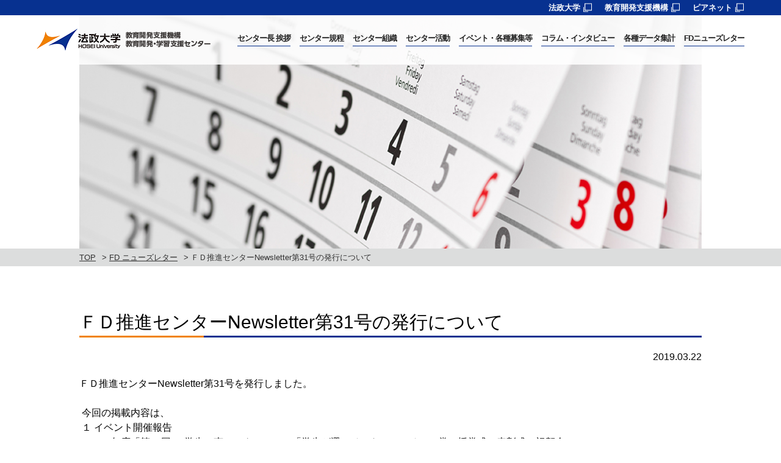

--- FILE ---
content_type: text/html; charset=UTF-8
request_url: https://hoseikyoiku.jp/lf/newsletter/view.php?c=topics_view&pk=1553077624
body_size: 9483
content:
<!doctype html>
<html>
<head>
<meta charset="utf-8">
<meta name="viewport" content="width=device-width,user-scalable=no,maximum-scale=1" />
<script>(function(html){html.className = html.className.replace(/\bno-js\b/,'js')})(document.documentElement);</script>
<title>ＦＤ推進センターNewsletter第31号の発行について | 法政大学 教育開発支援機構 教育開発・学習支援センター</title>

		<!-- All in One SEO 4.9.3 - aioseo.com -->
	<meta name="robots" content="noindex, nofollow, noarchive, nosnippet, noimageindex, noodp, notranslate, max-video-preview:-1" />
	<link rel="canonical" href="https://www.hoseikyoiku.jp/lf/newsletter/view.php?c=topics_view&pk=1553077624" />
	<meta name="generator" content="All in One SEO (AIOSEO) 4.9.3" />
		<meta property="og:locale" content="ja_JP" />
		<meta property="og:site_name" content="ＦＤ推進センターNewsletter第31号の発行について | 法政大学 教育開発支援機構 教育開発・学習支援センター" />
		<meta property="og:type" content="article" />
		<meta property="og:title" content="ＦＤ推進センターNewsletter第31号の発行について | 法政大学 教育開発支援機構 教育開発・学習支援センター" />
		<meta property="og:url" content="https://www.hoseikyoiku.jp/lf/newsletter/view.php?c=topics_view&pk=1553077624" />
		<meta property="article:published_time" content="2018-03-13T06:57:54+00:00" />
		<meta property="article:modified_time" content="2021-01-12T10:53:06+00:00" />
		<meta name="twitter:card" content="summary" />
		<meta name="twitter:title" content="ＦＤ推進センターNewsletter第31号の発行について | 法政大学 教育開発支援機構 教育開発・学習支援センター" />
		<script type="application/ld+json" class="aioseo-schema">
			{"@context":"https:\/\/schema.org","@graph":[{"@type":"BreadcrumbList","@id":"https:\/\/www.hoseikyoiku.jp\/lf\/newsletter-list\/01-html#breadcrumblist","itemListElement":[{"@type":"ListItem","@id":"https:\/\/www.hoseikyoiku.jp\/lf#listItem","position":1,"name":"Home","item":"https:\/\/www.hoseikyoiku.jp\/lf","nextItem":{"@type":"ListItem","@id":"https:\/\/www.hoseikyoiku.jp\/lf\/newsletter-list#listItem","name":"FD \u30cb\u30e5\u30fc\u30ba\u30ec\u30bf\u30fc"}},{"@type":"ListItem","@id":"https:\/\/www.hoseikyoiku.jp\/lf\/newsletter-list#listItem","position":2,"name":"FD \u30cb\u30e5\u30fc\u30ba\u30ec\u30bf\u30fc","item":"https:\/\/www.hoseikyoiku.jp\/lf\/newsletter-list","nextItem":{"@type":"ListItem","@id":"https:\/\/www.hoseikyoiku.jp\/lf\/newsletter-list\/01-html#listItem","name":"\u3053\u3053\u306b\u306f\u30bf\u30a4\u30c8\u30eb\u304c\u5165\u308a\u307e\u3059\u3002"},"previousItem":{"@type":"ListItem","@id":"https:\/\/www.hoseikyoiku.jp\/lf#listItem","name":"Home"}},{"@type":"ListItem","@id":"https:\/\/www.hoseikyoiku.jp\/lf\/newsletter-list\/01-html#listItem","position":3,"name":"\u3053\u3053\u306b\u306f\u30bf\u30a4\u30c8\u30eb\u304c\u5165\u308a\u307e\u3059\u3002","previousItem":{"@type":"ListItem","@id":"https:\/\/www.hoseikyoiku.jp\/lf\/newsletter-list#listItem","name":"FD \u30cb\u30e5\u30fc\u30ba\u30ec\u30bf\u30fc"}}]},{"@type":"Organization","@id":"https:\/\/www.hoseikyoiku.jp\/lf\/#organization","name":"\u6cd5\u653f\u5927\u5b66 \u6559\u80b2\u958b\u767a\u652f\u63f4\u6a5f\u69cb \u6559\u80b2\u958b\u767a\u30fb\u5b66\u7fd2\u652f\u63f4\u30bb\u30f3\u30bf\u30fc","url":"https:\/\/www.hoseikyoiku.jp\/lf\/"},{"@type":"WebPage","@id":"https:\/\/www.hoseikyoiku.jp\/lf\/newsletter-list\/01-html#webpage","url":"https:\/\/www.hoseikyoiku.jp\/lf\/newsletter-list\/01-html","name":"\u3053\u3053\u306b\u306f\u30bf\u30a4\u30c8\u30eb\u304c\u5165\u308a\u307e\u3059\u3002 | \u6cd5\u653f\u5927\u5b66 \u6559\u80b2\u958b\u767a\u652f\u63f4\u6a5f\u69cb \u6559\u80b2\u958b\u767a\u30fb\u5b66\u7fd2\u652f\u63f4\u30bb\u30f3\u30bf\u30fc","inLanguage":"ja","isPartOf":{"@id":"https:\/\/www.hoseikyoiku.jp\/lf\/#website"},"breadcrumb":{"@id":"https:\/\/www.hoseikyoiku.jp\/lf\/newsletter-list\/01-html#breadcrumblist"},"datePublished":"2018-03-13T15:57:54+09:00","dateModified":"2021-01-12T19:53:06+09:00"},{"@type":"WebSite","@id":"https:\/\/www.hoseikyoiku.jp\/lf\/#website","url":"https:\/\/www.hoseikyoiku.jp\/lf\/","name":"\u6cd5\u653f\u5927\u5b66 \u6559\u80b2\u958b\u767a\u652f\u63f4\u6a5f\u69cb \u6559\u80b2\u958b\u767a\u30fb\u5b66\u7fd2\u652f\u63f4\u30bb\u30f3\u30bf\u30fc","inLanguage":"ja","publisher":{"@id":"https:\/\/www.hoseikyoiku.jp\/lf\/#organization"}}]}
		</script>
		<!-- All in One SEO -->

<link rel='dns-prefetch' href='//fonts.googleapis.com' />
<link rel="alternate" type="application/rss+xml" title="法政大学 教育開発支援機構 教育開発・学習支援センター &raquo; フィード" href="https://www.hoseikyoiku.jp/lf/feed" />
<link rel="alternate" type="application/rss+xml" title="法政大学 教育開発支援機構 教育開発・学習支援センター &raquo; コメントフィード" href="https://www.hoseikyoiku.jp/lf/comments/feed" />
		<!-- This site uses the Google Analytics by MonsterInsights plugin v9.11.1 - Using Analytics tracking - https://www.monsterinsights.com/ -->
		<!-- Note: MonsterInsights is not currently configured on this site. The site owner needs to authenticate with Google Analytics in the MonsterInsights settings panel. -->
					<!-- No tracking code set -->
				<!-- / Google Analytics by MonsterInsights -->
		<script type="text/javascript">
/* <![CDATA[ */
window._wpemojiSettings = {"baseUrl":"https:\/\/s.w.org\/images\/core\/emoji\/15.0.3\/72x72\/","ext":".png","svgUrl":"https:\/\/s.w.org\/images\/core\/emoji\/15.0.3\/svg\/","svgExt":".svg","source":{"concatemoji":"https:\/\/www.hoseikyoiku.jp\/lf\/wp-includes\/js\/wp-emoji-release.min.js?ver=6.6.4"}};
/*! This file is auto-generated */
!function(i,n){var o,s,e;function c(e){try{var t={supportTests:e,timestamp:(new Date).valueOf()};sessionStorage.setItem(o,JSON.stringify(t))}catch(e){}}function p(e,t,n){e.clearRect(0,0,e.canvas.width,e.canvas.height),e.fillText(t,0,0);var t=new Uint32Array(e.getImageData(0,0,e.canvas.width,e.canvas.height).data),r=(e.clearRect(0,0,e.canvas.width,e.canvas.height),e.fillText(n,0,0),new Uint32Array(e.getImageData(0,0,e.canvas.width,e.canvas.height).data));return t.every(function(e,t){return e===r[t]})}function u(e,t,n){switch(t){case"flag":return n(e,"\ud83c\udff3\ufe0f\u200d\u26a7\ufe0f","\ud83c\udff3\ufe0f\u200b\u26a7\ufe0f")?!1:!n(e,"\ud83c\uddfa\ud83c\uddf3","\ud83c\uddfa\u200b\ud83c\uddf3")&&!n(e,"\ud83c\udff4\udb40\udc67\udb40\udc62\udb40\udc65\udb40\udc6e\udb40\udc67\udb40\udc7f","\ud83c\udff4\u200b\udb40\udc67\u200b\udb40\udc62\u200b\udb40\udc65\u200b\udb40\udc6e\u200b\udb40\udc67\u200b\udb40\udc7f");case"emoji":return!n(e,"\ud83d\udc26\u200d\u2b1b","\ud83d\udc26\u200b\u2b1b")}return!1}function f(e,t,n){var r="undefined"!=typeof WorkerGlobalScope&&self instanceof WorkerGlobalScope?new OffscreenCanvas(300,150):i.createElement("canvas"),a=r.getContext("2d",{willReadFrequently:!0}),o=(a.textBaseline="top",a.font="600 32px Arial",{});return e.forEach(function(e){o[e]=t(a,e,n)}),o}function t(e){var t=i.createElement("script");t.src=e,t.defer=!0,i.head.appendChild(t)}"undefined"!=typeof Promise&&(o="wpEmojiSettingsSupports",s=["flag","emoji"],n.supports={everything:!0,everythingExceptFlag:!0},e=new Promise(function(e){i.addEventListener("DOMContentLoaded",e,{once:!0})}),new Promise(function(t){var n=function(){try{var e=JSON.parse(sessionStorage.getItem(o));if("object"==typeof e&&"number"==typeof e.timestamp&&(new Date).valueOf()<e.timestamp+604800&&"object"==typeof e.supportTests)return e.supportTests}catch(e){}return null}();if(!n){if("undefined"!=typeof Worker&&"undefined"!=typeof OffscreenCanvas&&"undefined"!=typeof URL&&URL.createObjectURL&&"undefined"!=typeof Blob)try{var e="postMessage("+f.toString()+"("+[JSON.stringify(s),u.toString(),p.toString()].join(",")+"));",r=new Blob([e],{type:"text/javascript"}),a=new Worker(URL.createObjectURL(r),{name:"wpTestEmojiSupports"});return void(a.onmessage=function(e){c(n=e.data),a.terminate(),t(n)})}catch(e){}c(n=f(s,u,p))}t(n)}).then(function(e){for(var t in e)n.supports[t]=e[t],n.supports.everything=n.supports.everything&&n.supports[t],"flag"!==t&&(n.supports.everythingExceptFlag=n.supports.everythingExceptFlag&&n.supports[t]);n.supports.everythingExceptFlag=n.supports.everythingExceptFlag&&!n.supports.flag,n.DOMReady=!1,n.readyCallback=function(){n.DOMReady=!0}}).then(function(){return e}).then(function(){var e;n.supports.everything||(n.readyCallback(),(e=n.source||{}).concatemoji?t(e.concatemoji):e.wpemoji&&e.twemoji&&(t(e.twemoji),t(e.wpemoji)))}))}((window,document),window._wpemojiSettings);
/* ]]> */
</script>
<style id='wp-emoji-styles-inline-css' type='text/css'>

	img.wp-smiley, img.emoji {
		display: inline !important;
		border: none !important;
		box-shadow: none !important;
		height: 1em !important;
		width: 1em !important;
		margin: 0 0.07em !important;
		vertical-align: -0.1em !important;
		background: none !important;
		padding: 0 !important;
	}
</style>
<link rel='stylesheet' id='wp-block-library-css' href='https://www.hoseikyoiku.jp/lf/wp-includes/css/dist/block-library/style.min.css?ver=6.6.4' type='text/css' media='all' />
<link rel='stylesheet' id='aioseo/css/src/vue/standalone/blocks/table-of-contents/global.scss-css' href='https://www.hoseikyoiku.jp/lf/wp-content/plugins/all-in-one-seo-pack/dist/Lite/assets/css/table-of-contents/global.e90f6d47.css?ver=4.9.3' type='text/css' media='all' />
<style id='classic-theme-styles-inline-css' type='text/css'>
/*! This file is auto-generated */
.wp-block-button__link{color:#fff;background-color:#32373c;border-radius:9999px;box-shadow:none;text-decoration:none;padding:calc(.667em + 2px) calc(1.333em + 2px);font-size:1.125em}.wp-block-file__button{background:#32373c;color:#fff;text-decoration:none}
</style>
<style id='global-styles-inline-css' type='text/css'>
:root{--wp--preset--aspect-ratio--square: 1;--wp--preset--aspect-ratio--4-3: 4/3;--wp--preset--aspect-ratio--3-4: 3/4;--wp--preset--aspect-ratio--3-2: 3/2;--wp--preset--aspect-ratio--2-3: 2/3;--wp--preset--aspect-ratio--16-9: 16/9;--wp--preset--aspect-ratio--9-16: 9/16;--wp--preset--color--black: #000000;--wp--preset--color--cyan-bluish-gray: #abb8c3;--wp--preset--color--white: #ffffff;--wp--preset--color--pale-pink: #f78da7;--wp--preset--color--vivid-red: #cf2e2e;--wp--preset--color--luminous-vivid-orange: #ff6900;--wp--preset--color--luminous-vivid-amber: #fcb900;--wp--preset--color--light-green-cyan: #7bdcb5;--wp--preset--color--vivid-green-cyan: #00d084;--wp--preset--color--pale-cyan-blue: #8ed1fc;--wp--preset--color--vivid-cyan-blue: #0693e3;--wp--preset--color--vivid-purple: #9b51e0;--wp--preset--gradient--vivid-cyan-blue-to-vivid-purple: linear-gradient(135deg,rgba(6,147,227,1) 0%,rgb(155,81,224) 100%);--wp--preset--gradient--light-green-cyan-to-vivid-green-cyan: linear-gradient(135deg,rgb(122,220,180) 0%,rgb(0,208,130) 100%);--wp--preset--gradient--luminous-vivid-amber-to-luminous-vivid-orange: linear-gradient(135deg,rgba(252,185,0,1) 0%,rgba(255,105,0,1) 100%);--wp--preset--gradient--luminous-vivid-orange-to-vivid-red: linear-gradient(135deg,rgba(255,105,0,1) 0%,rgb(207,46,46) 100%);--wp--preset--gradient--very-light-gray-to-cyan-bluish-gray: linear-gradient(135deg,rgb(238,238,238) 0%,rgb(169,184,195) 100%);--wp--preset--gradient--cool-to-warm-spectrum: linear-gradient(135deg,rgb(74,234,220) 0%,rgb(151,120,209) 20%,rgb(207,42,186) 40%,rgb(238,44,130) 60%,rgb(251,105,98) 80%,rgb(254,248,76) 100%);--wp--preset--gradient--blush-light-purple: linear-gradient(135deg,rgb(255,206,236) 0%,rgb(152,150,240) 100%);--wp--preset--gradient--blush-bordeaux: linear-gradient(135deg,rgb(254,205,165) 0%,rgb(254,45,45) 50%,rgb(107,0,62) 100%);--wp--preset--gradient--luminous-dusk: linear-gradient(135deg,rgb(255,203,112) 0%,rgb(199,81,192) 50%,rgb(65,88,208) 100%);--wp--preset--gradient--pale-ocean: linear-gradient(135deg,rgb(255,245,203) 0%,rgb(182,227,212) 50%,rgb(51,167,181) 100%);--wp--preset--gradient--electric-grass: linear-gradient(135deg,rgb(202,248,128) 0%,rgb(113,206,126) 100%);--wp--preset--gradient--midnight: linear-gradient(135deg,rgb(2,3,129) 0%,rgb(40,116,252) 100%);--wp--preset--font-size--small: 13px;--wp--preset--font-size--medium: 20px;--wp--preset--font-size--large: 36px;--wp--preset--font-size--x-large: 42px;--wp--preset--spacing--20: 0.44rem;--wp--preset--spacing--30: 0.67rem;--wp--preset--spacing--40: 1rem;--wp--preset--spacing--50: 1.5rem;--wp--preset--spacing--60: 2.25rem;--wp--preset--spacing--70: 3.38rem;--wp--preset--spacing--80: 5.06rem;--wp--preset--shadow--natural: 6px 6px 9px rgba(0, 0, 0, 0.2);--wp--preset--shadow--deep: 12px 12px 50px rgba(0, 0, 0, 0.4);--wp--preset--shadow--sharp: 6px 6px 0px rgba(0, 0, 0, 0.2);--wp--preset--shadow--outlined: 6px 6px 0px -3px rgba(255, 255, 255, 1), 6px 6px rgba(0, 0, 0, 1);--wp--preset--shadow--crisp: 6px 6px 0px rgba(0, 0, 0, 1);}:where(.is-layout-flex){gap: 0.5em;}:where(.is-layout-grid){gap: 0.5em;}body .is-layout-flex{display: flex;}.is-layout-flex{flex-wrap: wrap;align-items: center;}.is-layout-flex > :is(*, div){margin: 0;}body .is-layout-grid{display: grid;}.is-layout-grid > :is(*, div){margin: 0;}:where(.wp-block-columns.is-layout-flex){gap: 2em;}:where(.wp-block-columns.is-layout-grid){gap: 2em;}:where(.wp-block-post-template.is-layout-flex){gap: 1.25em;}:where(.wp-block-post-template.is-layout-grid){gap: 1.25em;}.has-black-color{color: var(--wp--preset--color--black) !important;}.has-cyan-bluish-gray-color{color: var(--wp--preset--color--cyan-bluish-gray) !important;}.has-white-color{color: var(--wp--preset--color--white) !important;}.has-pale-pink-color{color: var(--wp--preset--color--pale-pink) !important;}.has-vivid-red-color{color: var(--wp--preset--color--vivid-red) !important;}.has-luminous-vivid-orange-color{color: var(--wp--preset--color--luminous-vivid-orange) !important;}.has-luminous-vivid-amber-color{color: var(--wp--preset--color--luminous-vivid-amber) !important;}.has-light-green-cyan-color{color: var(--wp--preset--color--light-green-cyan) !important;}.has-vivid-green-cyan-color{color: var(--wp--preset--color--vivid-green-cyan) !important;}.has-pale-cyan-blue-color{color: var(--wp--preset--color--pale-cyan-blue) !important;}.has-vivid-cyan-blue-color{color: var(--wp--preset--color--vivid-cyan-blue) !important;}.has-vivid-purple-color{color: var(--wp--preset--color--vivid-purple) !important;}.has-black-background-color{background-color: var(--wp--preset--color--black) !important;}.has-cyan-bluish-gray-background-color{background-color: var(--wp--preset--color--cyan-bluish-gray) !important;}.has-white-background-color{background-color: var(--wp--preset--color--white) !important;}.has-pale-pink-background-color{background-color: var(--wp--preset--color--pale-pink) !important;}.has-vivid-red-background-color{background-color: var(--wp--preset--color--vivid-red) !important;}.has-luminous-vivid-orange-background-color{background-color: var(--wp--preset--color--luminous-vivid-orange) !important;}.has-luminous-vivid-amber-background-color{background-color: var(--wp--preset--color--luminous-vivid-amber) !important;}.has-light-green-cyan-background-color{background-color: var(--wp--preset--color--light-green-cyan) !important;}.has-vivid-green-cyan-background-color{background-color: var(--wp--preset--color--vivid-green-cyan) !important;}.has-pale-cyan-blue-background-color{background-color: var(--wp--preset--color--pale-cyan-blue) !important;}.has-vivid-cyan-blue-background-color{background-color: var(--wp--preset--color--vivid-cyan-blue) !important;}.has-vivid-purple-background-color{background-color: var(--wp--preset--color--vivid-purple) !important;}.has-black-border-color{border-color: var(--wp--preset--color--black) !important;}.has-cyan-bluish-gray-border-color{border-color: var(--wp--preset--color--cyan-bluish-gray) !important;}.has-white-border-color{border-color: var(--wp--preset--color--white) !important;}.has-pale-pink-border-color{border-color: var(--wp--preset--color--pale-pink) !important;}.has-vivid-red-border-color{border-color: var(--wp--preset--color--vivid-red) !important;}.has-luminous-vivid-orange-border-color{border-color: var(--wp--preset--color--luminous-vivid-orange) !important;}.has-luminous-vivid-amber-border-color{border-color: var(--wp--preset--color--luminous-vivid-amber) !important;}.has-light-green-cyan-border-color{border-color: var(--wp--preset--color--light-green-cyan) !important;}.has-vivid-green-cyan-border-color{border-color: var(--wp--preset--color--vivid-green-cyan) !important;}.has-pale-cyan-blue-border-color{border-color: var(--wp--preset--color--pale-cyan-blue) !important;}.has-vivid-cyan-blue-border-color{border-color: var(--wp--preset--color--vivid-cyan-blue) !important;}.has-vivid-purple-border-color{border-color: var(--wp--preset--color--vivid-purple) !important;}.has-vivid-cyan-blue-to-vivid-purple-gradient-background{background: var(--wp--preset--gradient--vivid-cyan-blue-to-vivid-purple) !important;}.has-light-green-cyan-to-vivid-green-cyan-gradient-background{background: var(--wp--preset--gradient--light-green-cyan-to-vivid-green-cyan) !important;}.has-luminous-vivid-amber-to-luminous-vivid-orange-gradient-background{background: var(--wp--preset--gradient--luminous-vivid-amber-to-luminous-vivid-orange) !important;}.has-luminous-vivid-orange-to-vivid-red-gradient-background{background: var(--wp--preset--gradient--luminous-vivid-orange-to-vivid-red) !important;}.has-very-light-gray-to-cyan-bluish-gray-gradient-background{background: var(--wp--preset--gradient--very-light-gray-to-cyan-bluish-gray) !important;}.has-cool-to-warm-spectrum-gradient-background{background: var(--wp--preset--gradient--cool-to-warm-spectrum) !important;}.has-blush-light-purple-gradient-background{background: var(--wp--preset--gradient--blush-light-purple) !important;}.has-blush-bordeaux-gradient-background{background: var(--wp--preset--gradient--blush-bordeaux) !important;}.has-luminous-dusk-gradient-background{background: var(--wp--preset--gradient--luminous-dusk) !important;}.has-pale-ocean-gradient-background{background: var(--wp--preset--gradient--pale-ocean) !important;}.has-electric-grass-gradient-background{background: var(--wp--preset--gradient--electric-grass) !important;}.has-midnight-gradient-background{background: var(--wp--preset--gradient--midnight) !important;}.has-small-font-size{font-size: var(--wp--preset--font-size--small) !important;}.has-medium-font-size{font-size: var(--wp--preset--font-size--medium) !important;}.has-large-font-size{font-size: var(--wp--preset--font-size--large) !important;}.has-x-large-font-size{font-size: var(--wp--preset--font-size--x-large) !important;}
:where(.wp-block-post-template.is-layout-flex){gap: 1.25em;}:where(.wp-block-post-template.is-layout-grid){gap: 1.25em;}
:where(.wp-block-columns.is-layout-flex){gap: 2em;}:where(.wp-block-columns.is-layout-grid){gap: 2em;}
:root :where(.wp-block-pullquote){font-size: 1.5em;line-height: 1.6;}
</style>
<link rel='stylesheet' id='twentysixteen-fonts-css' href='https://fonts.googleapis.com/css?family=Merriweather%3A400%2C700%2C900%2C400italic%2C700italic%2C900italic%7CInconsolata%3A400&#038;subset=latin%2Clatin-ext' type='text/css' media='all' />
<link rel='stylesheet' id='genericons-css' href='https://www.hoseikyoiku.jp/lf/wp-content/themes/hosei_fd/genericons/genericons.css?ver=3.4.1' type='text/css' media='all' />
<link rel='stylesheet' id='twentysixteen-style-css' href='https://www.hoseikyoiku.jp/lf/wp-content/themes/hosei_fd/style.css?ver=6.6.4' type='text/css' media='all' />
<!--[if lt IE 10]>
<link rel='stylesheet' id='twentysixteen-ie-css' href='https://www.hoseikyoiku.jp/lf/wp-content/themes/hosei_fd/css/ie.css?ver=20160816' type='text/css' media='all' />
<![endif]-->
<!--[if lt IE 9]>
<link rel='stylesheet' id='twentysixteen-ie8-css' href='https://www.hoseikyoiku.jp/lf/wp-content/themes/hosei_fd/css/ie8.css?ver=20160816' type='text/css' media='all' />
<![endif]-->
<!--[if lt IE 8]>
<link rel='stylesheet' id='twentysixteen-ie7-css' href='https://www.hoseikyoiku.jp/lf/wp-content/themes/hosei_fd/css/ie7.css?ver=20160816' type='text/css' media='all' />
<![endif]-->
<link rel='stylesheet' id='wp-pagenavi-css' href='https://www.hoseikyoiku.jp/lf/wp-content/plugins/wp-pagenavi/pagenavi-css.css?ver=2.70' type='text/css' media='all' />
<!--[if lt IE 9]>
<script type="text/javascript" src="https://www.hoseikyoiku.jp/lf/wp-content/themes/hosei_fd/js/html5.js?ver=3.7.3" id="twentysixteen-html5-js"></script>
<![endif]-->
<script type="text/javascript" src="https://www.hoseikyoiku.jp/lf/wp-includes/js/jquery/jquery.min.js?ver=3.7.1" id="jquery-core-js"></script>
<script type="text/javascript" src="https://www.hoseikyoiku.jp/lf/wp-includes/js/jquery/jquery-migrate.min.js?ver=3.4.1" id="jquery-migrate-js"></script>
<link rel="https://api.w.org/" href="https://www.hoseikyoiku.jp/lf/wp-json/" /><link rel="alternate" title="JSON" type="application/json" href="https://www.hoseikyoiku.jp/lf/wp-json/wp/v2/pages/52" /><link rel="EditURI" type="application/rsd+xml" title="RSD" href="https://www.hoseikyoiku.jp/lf/xmlrpc.php?rsd" />
<meta name="generator" content="WordPress 6.6.4" />
<link rel='shortlink' href='https://www.hoseikyoiku.jp/lf/?p=52' />
<link rel="alternate" title="oEmbed (JSON)" type="application/json+oembed" href="https://www.hoseikyoiku.jp/lf/wp-json/oembed/1.0/embed?url=https%3A%2F%2Fwww.hoseikyoiku.jp%2Flf%2Fnewsletter-list%2F01-html" />
<link rel="alternate" title="oEmbed (XML)" type="text/xml+oembed" href="https://www.hoseikyoiku.jp/lf/wp-json/oembed/1.0/embed?url=https%3A%2F%2Fwww.hoseikyoiku.jp%2Flf%2Fnewsletter-list%2F01-html&#038;format=xml" />
<style type="text/css">.recentcomments a{display:inline !important;padding:0 !important;margin:0 !important;}</style>
<link rel="stylesheet" href="https://www.hoseikyoiku.jp/lf/css/import.css">
<link rel="stylesheet" media="all" type="text/css" href="https://www.hoseikyoiku.jp/lf/css/smart.css" />
<script src="//ajax.googleapis.com/ajax/libs/jquery/1.8.2/jquery.min.js"></script>
<script src="https://www.hoseikyoiku.jp/lf/js/jquery-1.10.1.js"></script>
<script src="https://www.hoseikyoiku.jp/lf/js/jquery.rwdImageMaps.min.js"></script>
<script src="https://www.hoseikyoiku.jp/lf/js/common.js"></script>
<script src="https://www.hoseikyoiku.jp/lf/js/jquery.flexslider.js"></script>
<script>
	$(window).load(function() {
		$('.flexslider02').flexslider({
			animation: "fade",
			slideshow: true,
			slideshowSpeed: 4000,
			//animationSpeed: 2000,
			controlNav: false,
			directionNav: false,
			directionNav: false,
			prevText: "　",
			nextText: "　"
	});
		$('.menu-trigger').click(function() {
			$(this).toggleClass('active');
			$('.sp_nav').slideToggle();
		});

	});
</script>
<!-- Google tag (gtag.js) -->
<script async src="https://www.googletagmanager.com/gtag/js?id=G-DY9WNN9P4J"></script>
<script>
  window.dataLayer = window.dataLayer || [];
  function gtag(){dataLayer.push(arguments);}
  gtag('js', new Date());

  gtag('config', 'G-DY9WNN9P4J');
  gtag('config', 'UA-109488499-5');
</script>

<script>(function(html){html.className = html.className.replace(/\bno-js\b/,'js')})(document.documentElement);</script>
<title>ＦＤ推進センターNewsletter第31号の発行について | 法政大学 教育開発支援機構 教育開発・学習支援センター</title>

		<!-- All in One SEO 4.9.3 - aioseo.com -->
	<meta name="robots" content="noindex, nofollow, noarchive, nosnippet, noimageindex, noodp, notranslate, max-video-preview:-1" />
	<link rel="canonical" href="https://www.hoseikyoiku.jp/lf/newsletter/view.php?c=topics_view&pk=1553077624" />
	<meta name="generator" content="All in One SEO (AIOSEO) 4.9.3" />
		<meta property="og:locale" content="ja_JP" />
		<meta property="og:site_name" content="ＦＤ推進センターNewsletter第31号の発行について | 法政大学 教育開発支援機構 教育開発・学習支援センター" />
		<meta property="og:type" content="article" />
		<meta property="og:title" content="ＦＤ推進センターNewsletter第31号の発行について | 法政大学 教育開発支援機構 教育開発・学習支援センター" />
		<meta property="og:url" content="https://www.hoseikyoiku.jp/lf/newsletter/view.php?c=topics_view&pk=1553077624" />
		<meta property="article:published_time" content="2018-03-13T06:57:54+00:00" />
		<meta property="article:modified_time" content="2021-01-12T10:53:06+00:00" />
		<meta name="twitter:card" content="summary" />
		<meta name="twitter:title" content="ＦＤ推進センターNewsletter第31号の発行について | 法政大学 教育開発支援機構 教育開発・学習支援センター" />
		<script type="application/ld+json" class="aioseo-schema">
			{"@context":"https:\/\/schema.org","@graph":[{"@type":"BreadcrumbList","@id":"https:\/\/www.hoseikyoiku.jp\/lf\/newsletter-list\/01-html#breadcrumblist","itemListElement":[{"@type":"ListItem","@id":"https:\/\/www.hoseikyoiku.jp\/lf#listItem","position":1,"name":"Home","item":"https:\/\/www.hoseikyoiku.jp\/lf","nextItem":{"@type":"ListItem","@id":"https:\/\/www.hoseikyoiku.jp\/lf\/newsletter-list#listItem","name":"FD \u30cb\u30e5\u30fc\u30ba\u30ec\u30bf\u30fc"}},{"@type":"ListItem","@id":"https:\/\/www.hoseikyoiku.jp\/lf\/newsletter-list#listItem","position":2,"name":"FD \u30cb\u30e5\u30fc\u30ba\u30ec\u30bf\u30fc","item":"https:\/\/www.hoseikyoiku.jp\/lf\/newsletter-list","nextItem":{"@type":"ListItem","@id":"https:\/\/www.hoseikyoiku.jp\/lf\/newsletter-list\/01-html#listItem","name":"\u3053\u3053\u306b\u306f\u30bf\u30a4\u30c8\u30eb\u304c\u5165\u308a\u307e\u3059\u3002"},"previousItem":{"@type":"ListItem","@id":"https:\/\/www.hoseikyoiku.jp\/lf#listItem","name":"Home"}},{"@type":"ListItem","@id":"https:\/\/www.hoseikyoiku.jp\/lf\/newsletter-list\/01-html#listItem","position":3,"name":"\u3053\u3053\u306b\u306f\u30bf\u30a4\u30c8\u30eb\u304c\u5165\u308a\u307e\u3059\u3002","previousItem":{"@type":"ListItem","@id":"https:\/\/www.hoseikyoiku.jp\/lf\/newsletter-list#listItem","name":"FD \u30cb\u30e5\u30fc\u30ba\u30ec\u30bf\u30fc"}}]},{"@type":"Organization","@id":"https:\/\/www.hoseikyoiku.jp\/lf\/#organization","name":"\u6cd5\u653f\u5927\u5b66 \u6559\u80b2\u958b\u767a\u652f\u63f4\u6a5f\u69cb \u6559\u80b2\u958b\u767a\u30fb\u5b66\u7fd2\u652f\u63f4\u30bb\u30f3\u30bf\u30fc","url":"https:\/\/www.hoseikyoiku.jp\/lf\/"},{"@type":"WebPage","@id":"https:\/\/www.hoseikyoiku.jp\/lf\/newsletter-list\/01-html#webpage","url":"https:\/\/www.hoseikyoiku.jp\/lf\/newsletter-list\/01-html","name":"\u3053\u3053\u306b\u306f\u30bf\u30a4\u30c8\u30eb\u304c\u5165\u308a\u307e\u3059\u3002 | \u6cd5\u653f\u5927\u5b66 \u6559\u80b2\u958b\u767a\u652f\u63f4\u6a5f\u69cb \u6559\u80b2\u958b\u767a\u30fb\u5b66\u7fd2\u652f\u63f4\u30bb\u30f3\u30bf\u30fc","inLanguage":"ja","isPartOf":{"@id":"https:\/\/www.hoseikyoiku.jp\/lf\/#website"},"breadcrumb":{"@id":"https:\/\/www.hoseikyoiku.jp\/lf\/newsletter-list\/01-html#breadcrumblist"},"datePublished":"2018-03-13T15:57:54+09:00","dateModified":"2021-01-12T19:53:06+09:00"},{"@type":"WebSite","@id":"https:\/\/www.hoseikyoiku.jp\/lf\/#website","url":"https:\/\/www.hoseikyoiku.jp\/lf\/","name":"\u6cd5\u653f\u5927\u5b66 \u6559\u80b2\u958b\u767a\u652f\u63f4\u6a5f\u69cb \u6559\u80b2\u958b\u767a\u30fb\u5b66\u7fd2\u652f\u63f4\u30bb\u30f3\u30bf\u30fc","inLanguage":"ja","publisher":{"@id":"https:\/\/www.hoseikyoiku.jp\/lf\/#organization"}}]}
		</script>
		<!-- All in One SEO -->

<link rel='dns-prefetch' href='//fonts.googleapis.com' />
<link rel="alternate" type="application/rss+xml" title="法政大学 教育開発支援機構 教育開発・学習支援センター &raquo; フィード" href="https://www.hoseikyoiku.jp/lf/feed" />
<link rel="alternate" type="application/rss+xml" title="法政大学 教育開発支援機構 教育開発・学習支援センター &raquo; コメントフィード" href="https://www.hoseikyoiku.jp/lf/comments/feed" />
		<!-- This site uses the Google Analytics by MonsterInsights plugin v9.11.1 - Using Analytics tracking - https://www.monsterinsights.com/ -->
		<!-- Note: MonsterInsights is not currently configured on this site. The site owner needs to authenticate with Google Analytics in the MonsterInsights settings panel. -->
					<!-- No tracking code set -->
				<!-- / Google Analytics by MonsterInsights -->
		<link rel="https://api.w.org/" href="https://www.hoseikyoiku.jp/lf/wp-json/" /><link rel="alternate" title="JSON" type="application/json" href="https://www.hoseikyoiku.jp/lf/wp-json/wp/v2/pages/52" /><link rel="EditURI" type="application/rsd+xml" title="RSD" href="https://www.hoseikyoiku.jp/lf/xmlrpc.php?rsd" />
<meta name="generator" content="WordPress 6.6.4" />
<link rel='shortlink' href='https://www.hoseikyoiku.jp/lf/?p=52' />
<link rel="alternate" title="oEmbed (JSON)" type="application/json+oembed" href="https://www.hoseikyoiku.jp/lf/wp-json/oembed/1.0/embed?url=https%3A%2F%2Fwww.hoseikyoiku.jp%2Flf%2Fnewsletter-list%2F01-html" />
<link rel="alternate" title="oEmbed (XML)" type="text/xml+oembed" href="https://www.hoseikyoiku.jp/lf/wp-json/oembed/1.0/embed?url=https%3A%2F%2Fwww.hoseikyoiku.jp%2Flf%2Fnewsletter-list%2F01-html&#038;format=xml" />
<style type="text/css">.recentcomments a{display:inline !important;padding:0 !important;margin:0 !important;}</style></head>

<body>

<!-- ▽mobile-menu -->
<div class="sp-head">
	<div class="sh01">
	<p class="splogo"><a href="https://www.hoseikyoiku.jp/lf"><img src="https://www.hoseikyoiku.jp/lf/images/common/logo.png" alt="法政大学"><img src="https://www.hoseikyoiku.jp/lf/images/common/lf.png" alt="教育開発支援機構 教育開発・学習支援センター"></a></p>
	<p class="navbtn">
		<a class="menu-trigger">
        <span></span>
        <span></span>
        <span></span>
        <span></span>
    </a>
	</p>
</div>
</div>

<nav class="sp_nav">
	<ul>
		<li><a href="https://www.hoseikyoiku.jp/lf/greeting">センター長 挨拶</a></li>
		<li><a href="https://www.hoseikyoiku.jp/lf/regulation">センター規程</a></li>
		<li><a href="https://www.hoseikyoiku.jp/lf/organization">センター組織</a></li>
		<li><a href="https://www.hoseikyoiku.jp/lf/project">センター活動</a></li>
		<li><a href="https://www.hoseikyoiku.jp/lf/event">イベント・各種募集等</a></li>
		<li><a href="https://www.hoseikyoiku.jp/lf/column">コラム・インタビュー</a></li>
		<li><a href="https://www.hoseikyoiku.jp/lf/newsletter/">各種データ集計</a></li>
		<li><a href="https://www.hoseikyoiku.jp/lf/newsletter/newsletter.php">FDニューズレター</a></li>
	</ul>
	<ul>
		<li class="ttl">教員/学生向け</li>
		<li><a href="https://www.hoseikyoiku.jp/lf/gsystem/" target="_blank" rel="noopener noreferrer"><span>学習支援システム</span></a></li>
		<li><a href="https://www.hoseikyoiku.jp/lf/questionnaire" target="_blank" rel="noopener noreferrer"><span>授業改善アンケート</span></a></li>
		<li><a href="https://www.hoseikyoiku.jp/lf/support/staff.php" target="_blank" rel="noopener noreferrer"><span>アカデミック・サポート</span></a></li>
		<li><a href="https://www.hoseikyoiku.jp/lf/project/view.php?c=topics_view&pk=1522628924" target="_blank" rel="noopener noreferrer"><span>turnitin</span></a></li>
		<li><a href="https://www.hoseikyoiku.jp/lf/project/view.php?c=topics_view&pk=1743420029" target="_blank" rel="noopener noreferrer"><span>プレFD（博士後期課程学生向け）</span></a></li>
	</ul>
	<ul>
		<li class="ttl">教員向け</li>
		<li><a href="https://hosei-office-hour-room.revn.jp/" target="_blank" rel="noopener noreferrer"><span>オフィスアワールーム</span></a></li>
		<li><a href="https://www.hoseikyoiku.jp/lf/rubric" target="_blank" rel="noopener noreferrer"><span>ルーブリック</span></a></li>
		<li><a href="https://www.hoseikyoiku.jp/lf/agency/" target="_blank" rel="noopener noreferrer"><span>印刷代行</span></a></li>
		<li><a href="https://info.hosei-kyoiku.jp/supporttools/" target="_blank" rel="noopener noreferrer"><span>授業サポートツール</span></a></li>
	</ul>
	<ul>
		<li class="ttl">学生向け</li>
		<li><a href="https://www.hosei.ac.jp/gakuseishien/project/lstation/" target="_blank" rel="noopener noreferrer"><span>学習ステーション</span></a></li>
		<li><a href="https://www.hoseikyoiku.jp/lf/peerlearning/" target="_blank" rel="noopener noreferrer"><span>ピア・ラーニング・スペース</span></a></li>
		<li><a href="https://www.hoseikyoiku.jp/lf/staff/" target="_blank" rel="noopener noreferrer"><span>学生FD</span></a></li>
	</ul>
	<!--
	<ul>
		<li><a href="https://www.hoseikyoiku.jp/lf/back_news">TOPICS一覧</a></li>
		<li><a href="https://www.hoseikyoiku.jp/lf/sitemap">サイトマップ</a></li>
	</ul>
	-->
</nav>
<!-- ▲mobile-menu -->

<!-- ▽header -->
<header  id="top">

<div class="head-bar sn">
	<div class="inner1160">
		<ul>
			<li><a href="http://www.hosei.ac.jp/" target="_blank">法政大学</a></li>
			<li><a href="https://www.hoseikyoiku.jp/" target="_blank">教育開発支援機構</a></li>
			<!-- <li><a href="http://www.hoseikyoiku.jp/gakushi/index.html" target="_blank">学習環境支援センター</a></li> -->
			<li><a href="https://www.hosei.ac.jp/gakuseishien/" target="_blank">ピアネット</a></li>
			<!-- <li><a href="https://www.hoseikyoiku.jp/lf/sitemap/">サイトマップ</a></li> -->
		</ul>
	</div>
</div>

<nav class="pcnavi sn">
	<div class="inner1160">
	<div class="logoarea">
	<a href="https://www.hoseikyoiku.jp/lf"><img src="https://www.hoseikyoiku.jp/lf/images/common/logo.png" alt="法政大学"><img src="https://www.hoseikyoiku.jp/lf/images/common/lf.png" alt="教育開発支援機構 教育開発・学習支援センター"></a>
	</div>
		<ul>
			<li><a href="https://www.hoseikyoiku.jp/lf/greeting"><font size="2">センター長 挨拶</font></a></li>
			<li><a href="https://www.hoseikyoiku.jp/lf/regulation"><font size="2">センター規程</font></a></li>
			<li><a href="https://www.hoseikyoiku.jp/lf/organization"><font size="2">センター組織</font></a></li>
			<li><a href="https://www.hoseikyoiku.jp/lf/project"><font size="2">センター活動</font></a></li>
			<li><a href="https://www.hoseikyoiku.jp/lf/event"><font size="2">イベント・各種募集等</font></a></li>
			<li><a href="https://www.hoseikyoiku.jp/lf/column"><font size="2">コラム・インタビュー</font></a></li>
			<li><a href="https://www.hoseikyoiku.jp/lf/newsletter/"><font size="2">各種データ集計</font></a></li>
			<li><a href="https://www.hoseikyoiku.jp/lf/newsletter/newsletter.php"><font size="2">FDニューズレター</font></a></li>
		</ul>
	</div>
</nav>

<!-- ▽main-visual -->
<div id="subvisual" class="top">
	<h2><img src="https://www.hoseikyoiku.jp/lf/images/greeting/h2.jpg" alt="ＦＤ推進センターNewsletter第31号の発行について"></h2>
</div>
</header>
<!-- ▲header -->

<article class="bread_crumb_list">
<ul class="bread_crumb">
	<li class="level-1 top"><a href="https://www.hoseikyoiku.jp/lf/">TOP</a></li>
	<li class="level-2 sub"><a href="https://www.hoseikyoiku.jp/lf/newsletter/newsletter.php">FD ニューズレター</a></li>
	<li class="level-3 sub tail current">ＦＤ推進センターNewsletter第31号の発行について</li>
</ul>
</article>

<!-- ▽wrap-contents -->
<div id="wrap-content" class="subcon">
<section class="inner sub_topics">
<article>
	<h3 class="midashi01">ＦＤ推進センターNewsletter第31号の発行について</h3>
	<div class="data">2019.03.22</div>
	<div>ＦＤ推進センターNewsletter第31号を発行しました。<br />
<br />
&nbsp;今回の掲載内容は、<br />
&nbsp;１&nbsp;イベント開催報告<br />
・2018年度「第11回FD学生の声コンクール」・「学生が選ぶベストティーチャー賞」授賞式・表彰式・祝賀会<br />
&nbsp;２&nbsp;2019年度版学習支援ハンドブックを作成中です！<br />
&nbsp;３&nbsp;2019年度版T・Aハンドブックを作成中です！<br />
&nbsp;４&nbsp;学生ＦＤスタッフ報告（5）<br />
&nbsp; 5 来年度よりFD推進センターの体制が変わります！<br />
&nbsp;<br />
&nbsp;是非、ご覧ください。</div>

	<div class="imglist">
	<ul>
		<li><img src="/lf/images/topics/1553077624/1553077624_1.jpg" /></li>
	</ul>
	</div>

	<a href="/lf/images/topics/1553077624/1553077624_4.pdf" target="_blank">PDFダウンロード</a>
	<div></div>
</article>
</section>
<div class="bt_list">
	<div class="inner1040">
		<ul>
			<li><a href="http://www.hosei.ac.jp/" target="_blank">法政大学</a></li>
			<li><a href="https://www.hoseikyoiku.jp/" target="_blank">教育開発支援機構</a></li>
			<li><a href="https://www.hoseikyoiku.jp/lf/peerlearning/" target="_blank">ピア・ラーニング・スペース</a></li>
			<li><a href="https://www.hosei.ac.jp/gakuseishien/project/lstation/" target="_blank">学習ステーション</a></li>
		</ul>
	</div>
</div>

</div>
<!-- ▲wrap-contents -->

<!-- ▼pagetop -->
<p id="pagetop"><a href="#top"><img src="https://www.hoseikyoiku.jp/lf/images/common/pagetop.jpg" alt="pagetop"></a></p>
<!-- ▲pagetop -->

<footer style="padding-top: 0;">
	<div class="inner1040">
		<!-- <ul>
			<li><a href="https://www.hoseikyoiku.jp/lf/back_news/">TOPICS一覧</a></li>
			<li><a href="https://www.hoseikyoiku.jp/lf/sitemap/">サイトマップ</a></li>
		</ul>

		<ul>
			<li><a href="https://www.hoseikyoiku.jp/lf/handbook/">学習支援ハンドブック</a></li>
			<li><a href="https://www.hoseikyoiku.jp/lf/ta_hb/">T・Aハンドブック（大学院生）</a></li>
			<li><a href="http://fd-handbook.media.hosei.ac.jp/" target="_blank"><span>FDハンドブック</span></a></li>
			<li><a href="https://www.hoseikyoiku.jp/lf/newsletter/newsletter.php">FD推進センター Newsletter</a></li>
			<li><a href="https://www.hoseikyoiku.jp/lf/kiyo_kenkyu/">紀要『法政大学教育研究』</a></li>
		</ul>

		<ul>
			<li><a href="https://www.hoseikyoiku.jp/fd/project/view.php?c=topics_view&pk=1431997836">授業改善アンケート<br>結果確認(教員)</a></li>
			<li><a href="https://www.hoseikyoiku.jp/lf/support/staff.php">アカデミック・サポート(教職員)</a></li>
			<li><a href="http://fd-handbook.ws.hosei.ac.jp/" target="_blank"><span>FDアーカイブズ<br/>(教員コラム／教員の輪)</span></a></li>
			<li><a href="http://fd.media.hosei.ac.jp/" target="_blank"><span>初年次教育モデル事業</span></a></li>
		</ul>

		<ul>
			<li><a href="https://www.hoseikyoiku.jp/lf/project/view.php?c=topics_view&pk=1431997419">授業改善アンケート<br>結果確認(学生)</a></li>
			<li><a href="https://www.hoseikyoiku.jp/lf/support/student.php">アカデミック・サポート(院生)</a></li>
		</ul>

		<ul>
			<li><a href="https://www.hoseikyoiku.jp/lf/staff/">学生FDスタッフ</a></li>
			<li><a href="https://www.hoseikyoiku.jp/lf/best_teacher/">学生が選ぶベスト<br/>ティーチャー賞</a></li>
			<li><a href="https://www.hoseikyoiku.jp/lf/contest/">FD学生の声コンクール</a></li>
			<li><a href="https://www.hoseikyoiku.jp/fd/staff/hoseifd-summit2018/" target="_blank">学生FDサミット</a></li>
		</ul> -->


	<!--
		<ul>
			<li><a href="https://www.hoseikyoiku.jp/lf/greeting/">センター長挨拶</a></li>
			<li><a href="https://www.hoseikyoiku.jp/lf/regulation/">規程について</a></li>
			<li><a href="https://www.hoseikyoiku.jp/lf/organization/">組織について</a></li>
			<li><a href="https://www.hoseikyoiku.jp/lf/project/">プロジェクト活動</a></li>
			<li><a href="https://www.hoseikyoiku.jp/lf/event/">イベント・各種募集等</a></li>
			<li><a href="https://www.hoseikyoiku.jp/lf/column/">コラム・インタビュー</a></li>
			<li><a href="https://www.hoseikyoiku.jp/lf/newsletter/">FD ニューズレター</a></li>
		</ul>
	-->

	<!--
		<ul>
			<li><a href="http://www.hosei.ac.jp/" target="_blank"><span>法政大学</span></a></li>
			<li><a href="https://www.hoseikyoiku.jp/" target="_blank"><span>教育開発支援機構</span></a></li>
			<li><a href="https://www.hoseikyoiku.jp/ilac/" target="_blank"><span>市ヶ谷リベラルアーツセンター</span></a></li>
			<li><a href="https://www.hoseikyoiku.jp/gakushi/" target="_blank"><span>学習環境支援センター</span></a></li>
			<li><a href="https://www.hoseikyoiku.jp/gakushi/iavl/" target="_blank"><span>ピア・ラーニング・スペース</span></a></li>
			<li><a href="https://www.hosei.ac.jp/gakuseishien/project/lstation/" target="_blank"><span>学習ステーション</span></a></li>
		</ul>
	-->
	</div>

	<p class="copyright" style="margin-top: 0;"> &copy; <a href="https://www.hoseikyoiku.jp/lf">Hosei University.</a> All rights reserved.</p>
</footer>
<script type="text/javascript" src="https://www.hoseikyoiku.jp/lf/wp-content/themes/hosei_fd/js/skip-link-focus-fix.js?ver=20160816" id="twentysixteen-skip-link-focus-fix-js"></script>
<script type="text/javascript" id="twentysixteen-script-js-extra">
/* <![CDATA[ */
var screenReaderText = {"expand":"\u30b5\u30d6\u30e1\u30cb\u30e5\u30fc\u3092\u5c55\u958b","collapse":"\u30b5\u30d6\u30e1\u30cb\u30e5\u30fc\u3092\u9589\u3058\u308b"};
var screenReaderText = {"expand":"\u30b5\u30d6\u30e1\u30cb\u30e5\u30fc\u3092\u5c55\u958b","collapse":"\u30b5\u30d6\u30e1\u30cb\u30e5\u30fc\u3092\u9589\u3058\u308b"};
/* ]]> */
</script>
<script type="text/javascript" src="https://www.hoseikyoiku.jp/lf/wp-content/themes/hosei_fd/js/functions.js?ver=20160816" id="twentysixteen-script-js"></script>
</body>
</html>


--- FILE ---
content_type: text/css
request_url: https://www.hoseikyoiku.jp/lf/wp-content/themes/hosei_fd/style.css?ver=6.6.4
body_size: -203
content:
/*
Theme Name: hoseikyoiku
Theme URI: https://www.hoseikyoiku.jp/fd
Author: hoseikyoiku.jp
*/